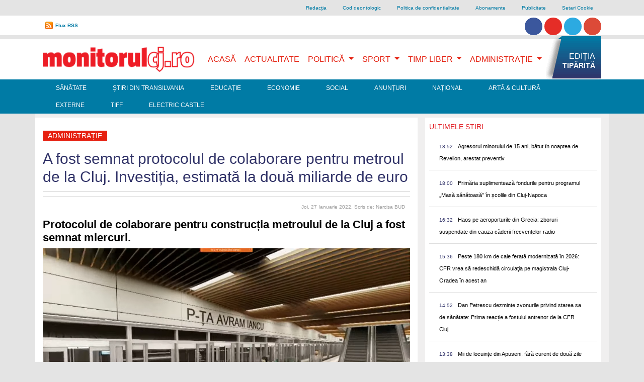

--- FILE ---
content_type: text/html; charset=UTF-8
request_url: https://www.monitorulcj.ro/administratie/96302-a-fost-semnat-protocolul-de-colaborare-pentru-metroul-de-la-cluj-investitia-estimata-la-doua-miliarde-de-euro
body_size: 13421
content:
<!DOCTYPE html>
<html lang="ro">

<head>
<script type='text/javascript' src='/js/l.js'></script>
<!-- OneTrust Cookies Consent Notice start -->
<script type='text/javascript'>
document.addEventListener('DOMContentLoaded', function() {
  var f = function() {
    var el = document.createElement('script');
    el.type = 'text/javascript';
    el.async = true;
    el.src = 'https://cookie-cdn.cookiepro.com/scripttemplates/otSDKStub.js';
    el.charset='UTF-8';
    var att = document.createAttribute('data-domain-script')
    att.value = "c0e0bffd-0d1c-44fb-b7e4-e38cfeb4bdee";
    el.setAttributeNode(att)
    var s = document.getElementsByTagName('script')[0];
    s.parentNode.insertBefore(el, s);
  }
  if (document.cookie.match(/\bOptanonAlertBoxClosed\s*?=[^;]+(.*)?$/)) { f(); } else { window.setTimeout(f, 4000); }
}, false);
</script>
<!-- <script defer src="https://cookie-cdn.cookiepro.com/scripttemplates/otSDKStub.js"  type="text/javascript" charset="UTF-8" data-domain-script="c0e0bffd-0d1c-44fb-b7e4-e38cfeb4bdee"></script> -->
<script defer type="text/javascript">
function OptanonWrapper() { }
</script>
<!-- OneTrust Cookies Consent Notice end -->
    <meta charset="UTF-8">
    <meta name="viewport" content="width=device-width, initial-scale=1, shrink-to-fit=no">

    <meta http-equiv="X-UA-Compatible" content="ie=edge">
    <meta name="csrf-token" content="EdAWsxG9lN5hsw3GlOooJEhsRLdoJABJG5Vdr8Te">


        <title>A fost semnat protocolul de colaborare pentru metroul de la Cluj. Investiția, estimată la două miliarde de euro</title>
<meta name="description" content="A fost semnat protocolul de colaborare pentru metroul de la Cluj. Investiția, estimată la două miliarde de euro" />
<meta name="revisit-after" content="1 days" />
<meta name="document-state" content="Dynamic" />

<meta name="robots" content="index, follow">
<meta name="Copyright" content="Copyright 2026  Monitorulcj.ro" />
<meta http-equiv="Content-Language" content="ro" />
<meta name="document-rights" content="Copyrighted Work" />
<meta name="cache-control" content="Public" />
<link rel="alternate" type="application/rss+xml" title="Monitorulcj.ro  RSS" href="/rss/"/>


<meta property="og:title" content="A fost semnat protocolul de colaborare pentru metroul de la Cluj. Investiția, estimată la două miliarde de euro" />
<meta property="og:description" content="A fost semnat protocolul de colaborare pentru metroul de la Cluj. Investiția, estimată la două miliarde de euro" />
<meta property="og:type" content="activity" />
<meta property="og:url" content="https://www.monitorulcj.ro/administratie/96302-a-fost-semnat-protocolul-de-colaborare-pentru-metroul-de-la-cluj-investitia-estimata-la-doua-miliarde-de-euro" />
<meta property="og:image" content="https://monitorulcj.ro/documente/stories//2022/01/27/61f265c334f5e_metrou.png" />
<meta property="og:image:type" content="image/jpeg" />
<meta property="og:site_name" content="monitorulcj.ro" />	
<link rel="preload" fetchpriority="high" as="image" href="https://monitorulcj.ro/documente/stories//2022/01/27/61f265c334f5e_metrou.png" type="image/jpeg">


<meta name="cXenseParse:pageclass" content="article"/>
<meta name="cXenseParse:url" content="https://www.monitorulcj.ro/administratie/96302-a-fost-semnat-protocolul-de-colaborare-pentru-metroul-de-la-cluj-investitia-estimata-la-doua-miliarde-de-euro"/>


    <link href="https://stackpath.bootstrapcdn.com/bootstrap/4.4.1/css/bootstrap.min.css" rel="stylesheet" />
    <!-- <link href="/css/optimized.css" rel="stylesheet" />
    <link rel="preload" href="/css/bootstrap.min.css" as="style" onload="this.onload=null;this.rel='stylesheet'" />
    <noscript><link href="https://stackpath.bootstrapcdn.com/bootstrap/4.4.1/css/bootstrap.min.css" rel="stylesheet" /></noscript>-->
    <!-- <link href="/css/bootstrap.min.css" rel="stylesheet" /> -->
    <script src="https://www.google.com/jsapi" type="text/plain" class="optanon-category-C0002-C0003-C0008-C0009-C0011"></script>


    <!-- Favicons -->
<!--<link rel="apple-touch-icon" href="/docs/4.4.1/assets/img/favicons/apple-touch-icon.png" sizes="180x180">
<link rel="icon" href="/docs/4.4/assets/img/favicons/favicon-32x32.png" sizes="32x32" type="image/png">
<link rel="icon" href="/docs/4.4/assets/img/favicons/favicon-16x16.png" sizes="16x16" type="image/png">
<link rel="manifest" href="/docs/4.4/assets/img/favicons/manifest.json">
<link rel="mask-icon" href="/docs/4.4/assets/img/favicons/safari-pinned-tab.svg" color="#563d7c">
<link rel="icon" href="/docs/4.4/assets/img/favicons/favicon.ico">
<meta name="msapplication-config" content="/docs/4.4/assets/img/favicons/browserconfig.xml">-->
<meta name="theme-color" content="#563d7c">


    <style>
      .bd-placeholder-img {
        font-size: 1.125rem;
        text-anchor: middle;
        -webkit-user-select: none;
        -moz-user-select: none;
        -ms-user-select: none;
        user-select: none;
      }

      @media (min-width: 768px) {
        .bd-placeholder-img-lg {
          font-size: 3.5rem;
        }
      }
      img.logos { opacity: 0.5; height: auto; max-width: 90px; min-height: 48px; }
      img.logos2 { opacity: 0.5; max-width: 50px; height: auto; min-height: 48px; }
    </style>
    <!-- Custom styles for this template -->
        <!-- <link href='https://fonts.googleapis.com/css?family=Roboto+Condensed|Open+Sans|Source+Sans+Pro' rel='stylesheet' type='text/css'>
<link href='https://cdnjs.cloudflare.com/ajax/libs/font-awesome/4.0.3/css/font-awesome.css' rel='stylesheet' type='text/css'> -->
    <!-- Custom styles for this template -->
    <link href="/css/website.css?time=1686871262" rel="stylesheet">
<!--
-->
        <script async charset="utf-8" src="//cdn.embedly.com/widgets/platform.js" type="text/plain" class="optanon-category-C0005"></script>

        <!-- Global site tag (gtag.js) - Google Analytics -->
<script defer src="https://www.googletagmanager.com/gtag/js?id=G-NDQKC31CP4" type="text/plain" class="optanon-category-C0002-C0003-C0008-C0009-C0011"></script>
<script type="text/plain" class="optanon-category-C0002-C0003-C0008-C0009-C0011">
  window.dataLayer = window.dataLayer || [];
  function gtag(){dataLayer.push(arguments);}
  gtag('js', new Date());

  gtag('config', 'G-NDQKC31CP4');
</script>
    <meta property="fb:app_id" content="392536417514017"/>
<script type="text/plain" class="optanon-category-C0005" src='https://platform-api.sharethis.com/js/sharethis.js#property=618ab1a8a62a06001434c1b4&product=inline-share-buttons' async='async'></script>
    <script type="text/plain" class="optanon-category-C0002-C0008-C0009-C0011">stLight.options({publisher: "605ec4b8-c823-4445-859b-679bf8e9849d", doNotHash: false, doNotCopy: false, hashAddressBar: true});</script>

<!--
<script defer type="text/javascript" src="//ro.adocean.pl/files/js/ado.js"></script>
<script type="text/plain" class="optanon-category-C0002-C0008-C0009-C0011">
/* (c)AdOcean 2003-2017 */
	if(typeof ado!=="object"){ado={};ado.config=ado.preview=ado.placement=ado.master=ado.slave=function(){};} 
	ado.config({mode: "new", xml: false, characterEncoding: true});
	ado.preview({enabled: true, emiter: "ro.adocean.pl", id: "9o_nnmMOl7DVtYDXaZt4a6fiYvE4HBI1Yn6GfTZu5v3.E7"});
</script> -->




   <!--[if lt IE 9]>
            <script src="//html5shiv.googlecode.com/svn/trunk/html5.js"></script>
<![endif]-->
<script defer type="text/javascript" src="//ro.adocean.pl/files/js/ado.js"></script> <script type="text/plain" class="optanon-category-C0002-C0008-C0009-C0011"> /* (c)AdOcean 2003-2023 */ 	if(typeof ado!=="object"){ado={};ado.config=ado.preview=ado.placement=ado.master=ado.slave=function(){};}  	ado.config({mode: "new", xml: false, consent: true, characterEncoding: true}); 	ado.preview({enabled: true}); </script> <script type="text/plain" class="optanon-category-C0002-C0008-C0009-C0011"> /* (c)AdOcean 2003-2023, MASTER: goldbach_ro.monitorulcj.Actualitate */ ado.master({id: 'L5JHDomwhzkdz_DK6snybJzwXhrWdPrz7lA7KPcblmX.K7', server: 'ro.adocean.pl' }); </script>


<!--
<link rel="stylesheet" type="text/css" href="//cdnjs.cloudflare.com/ajax/libs/cookieconsent2/3.0.3/cookieconsent.min.css" />
<script src="//cdnjs.cloudflare.com/ajax/libs/cookieconsent2/3.0.3/cookieconsent.min.js"></script>
<script>
window.addEventListener("load", function(){
window.cookieconsent.initialise({
  "palette": {
    "popup": {
      "background": "#000"
    },
    "button": {
      "background": "#f1d600"
    }
  },
  "theme": "classic",
  "position": "bottom-left",
  "content": {
    "message": "www.monitorulcj.ro foloseste cookie-uri proprii si ale tertilor. Continuarea navigarii implica acceptarea lor. Continuarea navigarii implica acceptarea lor. Pentru mai multe detalii vizitati ",
    "dismiss": "Sunt de acord",
    "link": "politica de confidentialitate ",
    "href": "http://www.monitorulcj.ro/confidentialitate.html"    
  }
})});
</script>
-->

<!-- Cxense SATI script 2.0 begin -->
<script type="text/plain" class="optanon-category-C0002-C0003-C0008-C0009-C011-STACK1">
window.cX = window.cX || {}; cX.callQueue = cX.callQueue || [];
cX.callQueue.push(['setSiteId', '1147549574373480548']);
cX.callQueue.push(['sendPageViewEvent']);
</script>
<script type="text/plain" class="optanon-category-C0002" async src="//code3.adtlgc.com/js/sati_init.js"></script>
<script type="text/plain" class="optanon-category-C0002-C0003-C0008-C0009-C0011-STACK1">
(function(d,s,e,t){e=d.createElement(s);e.type='text/java'+s;e.async='async';
e.src='http'+('https:'===location.protocol?'s://s':'://')+'cdn.cxense.com/cx.js';
t=d.getElementsByTagName(s)[0];t.parentNode.insertBefore(e,t);})(document,'script');
</script>
<!-- Cxense SATI script 2.0 end -->
<script type="text/plain" class="optanon-category-C0002-C0004">
  window.teads_analytics = window.teads_analytics || {};
  window.teads_analytics.analytics_tag_id = "PUB_26566";
  window.teads_analytics.share = window.teads_analytics.share || function() {
    ;(window.teads_analytics.shared_data = window.teads_analytics.shared_data || []).push(arguments)
  };
</script>
<script type="text/plain" class="optanon-category-C0002-C0004" async src="https://a.teads.tv/analytics/tag.js"></script>
<script type="text/plain" class="optanon-category-C0002-C0008-C0009-C0011" async src="//pahtvs.tech/c/monitorulcj.ro.js"></script>




</head>

<body class="header-fixed sidebar-fixed aside-menu-fixed aside-menu-hidden login-page">
    <div id="fb-root"></div>
<script type="text/plain" class="optanon-category-C0005">(function(d, s, id) {
  var js, fjs = d.getElementsByTagName(s)[0];
  if (d.getElementById(id)) return;
  js = d.createElement(s); js.id = id;
  js.src = "//connect.facebook.net/en_US/all.js#xfbml=1&appId=281863785173230";
  fjs.parentNode.insertBefore(js, fjs);
}(document, 'script', 'facebook-jssdk'));</script>

        <script type="text/plain" class="optanon-category-C0002-C0003-C0008-C0009-C0011">
var ad = document.createElement('div');
ad.id = 'AdSense';
ad.className = 'AdSense';
ad.style.display = 'block';
ad.style.position = 'absolute';
ad.style.top = '-1px';
ad.style.height = '1px';
document.body.appendChild(ad);
</script>
<div id="arbointer"> <div id="adoceanrorhkhikirzb"></div> <script type="text/plain" class="optanon-category-C0002-C0008-C0009-C0011"> /* (c)AdOcean 2003-2023, goldbach_ro.monitorulcj.Actualitate.interstitial */ ado.slave('adoceanrorhkhikirzb', {myMaster: 'L5JHDomwhzkdz_DK6snybJzwXhrWdPrz7lA7KPcblmX.K7' }); </script> </div>
<script type="text/plain" class="optanon-category-C0002-C0003-C0008-C0009-C0011">
  (function(i,s,o,g,r,a,m){i['GoogleAnalyticsObject']=r;i[r]=i[r]||function(){
  (i[r].q=i[r].q||[]).push(arguments)},i[r].l=1*new Date();a=s.createElement(o),
  m=s.getElementsByTagName(o)[0];a.async=1;a.src=g;m.parentNode.insertBefore(a,m)
  })(window,document,'script','//www.google-analytics.com/analytics.js','ga');

  ga('create', 'UA-42132258-1', 'monitorulcj.ro');
  ga('send', 'pageview');

</script>
<script type="text/plain" class="optanon-category-C0002-C0008-C0009-C0011">
<!--//--><![CDATA[//><!--
var pp_gemius_identifier = 'B21AhC9_q6V_CzV36P4o4Waz.szNVkdMQRfjAaEJmR3.P7';
var gemius_use_cmp = true;
// lines below shouldn't be edited
function gemius_pending(i) { window[i] = window[i] || function() {var x = window[i+'_pdata'] = window[i+'_pdata'] || []; x[x.length]=arguments;};};gemius_pending('gemius_hit'); gemius_pending('gemius_event'); gemius_pending('pp_gemius_hit'); gemius_pending('pp_gemius_event');(function(d,t) {try {var gt=d.createElement(t),s=d.getElementsByTagName(t)[0],l='http'+((location.protocol=='https:')?'s':''); gt.setAttribute('async','async');gt.setAttribute('defer','defer'); gt.src=l+'://garo.hit.gemius.pl/xgemius.js'; s.parentNode.insertBefore(gt,s);} catch (e) {}})(document,'script');
//--><!]]>
</script>

<div class="container d-none  d-lg-block">
<ul class="nav justify-content-end grey lighten-4 " id="top-link">


  <li class="nav-item">
    <a class="nav-link" href="https://www.monitorulcj.ro/redactia.html">Redacţia</a>
  </li>

  <li class="nav-item">
    <a class="nav-link" href="https://www.monitorulcj.ro/cod-deontologic.html">Cod deontologic</a>
  </li>

  <li class="nav-item">
    <a class="nav-link" href="https://www.monitorulcj.ro/confidentialitate.html">Politica de confidentialitate</a>
  </li>

  <li class="nav-item">
    <a class="nav-link" href="https://www.monitorulcj.ro/abonamente.html">Abonamente</a>
  </li>

  <li class="nav-item">
    <a class="nav-link" href="https://www.monitorulcj.ro/publicitate.html">Publicitate</a>
  </li>
  <li class="nav-item optanon-toggle-display"><a href="#" class="nav-link optanon-toggle-display">Setari Cookie</a></li>
</ul>




</div>

<div class="container-fluid bg-white py-0 d-none  d-lg-block" >
	<div class="container ">
		<div id="curs-valutar-container" >

			<ul id="toplinksnav" class="csenter-container nav  ">
				<!--<li id="curs-valutar" class="nav-item float-left ">
					<div class="text">CURS VALUTAR:</div>
					<ul class="pl-0">
						<li id="euro" class="up ">4.9489</li>
						<li id="dolar" class="down">4.2772</li>
					</ul>
				</li>-->
				<li class="nav-item rss float-left"><a href="/rss/" title="Flux RSS" id="flux">Flux RSS</a></li>
                
          <li class="nav-item float-right pt-1">                        
          	<a href="https://www.facebook.com/monitoruldecluj" class="btn btn-social-icon btn-facebook btn-rounded"><i class="fa fa-facebook"></i></a> 
          	<a href="https://www.youtube.com/channel/UC4bUjxiQFySvNIUBHITfqlQ"  class="btn btn-social-icon btn-youtube btn-rounded"><i class="fa fa-youtube"></i></a> 
          	<a href="https://twitter.com/monitorulcj"  class="btn btn-social-icon btn-twitter btn-rounded"><i class="fa fa-twitter"></i></a>  
          	<a href="https://www.instagram.com/monitorulcj.ro"  class="btn btn-social-icon btn-instagram btn-rounded"><i class="fa fa-instagram"></i></a> 
</li>


<li class="right search" id="gsearch"><script type="text/plain" class="optanon-category-C0002-C0003-C0008-C0009-C0011">
  (function() {
    var cx = '011865354982185119646:ld962jkolgw';
    var gcse = document.createElement('script');
    gcse.type = 'text/javascript';
    gcse.async = true;
    gcse.src = 'https://cse.google.com/cse.js?cx=' + cx;
    var s = document.getElementsByTagName('script')[0];
    s.parentNode.insertBefore(gcse, s);
  })();
</script>
<gcse:search></gcse:search>


</li>	



    			</ul>
		</div>

		<!--<form class="form-inline">
		      <div class="md-form my-0">
		        <input class="form-control mr-sm-2" type="text" placeholder="Search" aria-label="Search">
		      </div>
		    </form>-->
	</div>
</div>	


<div id="arbobranding"> <div id="adoceanroljiepulkdv"></div> <script type="text/plain" class="optanon-category-C0002-C0008-C0009-C0011"> /* (c)AdOcean 2003-2023, goldbach_ro.monitorulcj.Actualitate.branding */ ado.slave('adoceanroljiepulkdv', {myMaster: 'L5JHDomwhzkdz_DK6snybJzwXhrWdPrz7lA7KPcblmX.K7' }); </script> </div>
  



<div class="container-fluid bg-white mt-2 py-0">
	<div class="container">






		<!--Navbar-->
		<nav class="navbar navbar-expand-lg navbar-light bg-lignt  primary-color" id="primarynav">

		  <!-- Navbar brand -->
  <a class="navbar-brand" href="/">
    <img src="/img/logo.webp"  class="d-inline-block align-top w-100"
      alt="mdb logo" width='336' height='60'> <!--<br /><small>Bootstrap</small>-->
  </a>
		  <!-- Collapse button -->
		  <button class="navbar-toggler" type="button" data-toggle="collapse" data-target="#basicExampleNav"
		    aria-controls="basicExampleNav" aria-expanded="false" aria-label="Toggle navigation">
		    <span class="navbar-toggler-icon navbar-inverse"></span>
		  </button>




		  <!-- Collapsible content -->
		  <div class="collapse navbar-collapse" id="basicExampleNav">
<div class="d-lg-none mt-2">

	<script type="text/plain" class="optanon-category-C0002-C0003-C0008-C0009-C0011">
	  (function() {
	    var cx = '011865354982185119646:ld962jkolgw';
	    var gcse = document.createElement('script');
	    gcse.type = 'text/javascript';
	    gcse.async = true;
	    gcse.src = 'https://cse.google.com/cse.js?cx=' + cx;
	    var s = document.getElementsByTagName('script')[0];
	    s.parentNode.insertBefore(gcse, s);
	  })();
	</script>
	<gcse:search></gcse:search>
</div>

		    <!-- Links -->
		    <ul class="navbar-nav ml-auto " id="mainmenu">




		      <li class="nav-item active ">
		        <a class="nav-link active" href="/">Acasă
		          <!--<span class="sr-only">(current)</span>-->
		        </a>
		      </li>

		      		      
		      <li class="nav-item">
		        <a class="nav-link " href="https://www.monitorulcj.ro/actualitate" title="">Actualitate</a>
		      </li>
		      		      		       
				<li class="nav-item dropdown dmenu  d-none d-lg-block">
			        <a class="nav-link dropdown-toggle" href="https://www.monitorulcj.ro/politica-administratie" id="navbarDropdown38" role="button" aria-haspopup="false" aria-expanded="true">
			          Politică
			        </a>
			        <div class="dropdown-menu" aria-labelledby="navbarDropdown38">
			        			          <a class="dropdown-item" href="https://www.monitorulcj.ro/tribuna-parlamentara">Tribuna Parlamentară</a>
			          <div class="dropdown-divider"></div>
			          
			        </div>
			      </li>






				<li class="nav-item dropdown  d-lg-none">




			        <a class="nav-link float-left" href="https://www.monitorulcj.ro/politica-administratie" >
			          Politică
			        </a> <button type="button" class=" btn btn-default dropdown-toggle" id="navbarDropdown38x" role="button" aria-haspopup="false" aria-expanded="true" data-toggle="dropdown"><span class="caret"></span></button>
			        <div class="dropdown-menu" aria-labelledby="navbarDropdown38x" >
			        			          <a class="dropdown-item" href="https://www.monitorulcj.ro/tribuna-parlamentara">Tribuna Parlamentară</a>
			          <div class="dropdown-divider"></div>
			          
			        </div>
			    </li>




		      		      		       
				<li class="nav-item dropdown dmenu  d-none d-lg-block">
			        <a class="nav-link dropdown-toggle" href="https://www.monitorulcj.ro/sport" id="navbarDropdown39" role="button" aria-haspopup="false" aria-expanded="true">
			          Sport
			        </a>
			        <div class="dropdown-menu" aria-labelledby="navbarDropdown39">
			        			          <a class="dropdown-item" href="https://www.monitorulcj.ro/auto">Auto</a>
			          <div class="dropdown-divider"></div>
			          
			        </div>
			      </li>






				<li class="nav-item dropdown  d-lg-none">




			        <a class="nav-link float-left" href="https://www.monitorulcj.ro/sport" >
			          Sport
			        </a> <button type="button" class=" btn btn-default dropdown-toggle" id="navbarDropdown39x" role="button" aria-haspopup="false" aria-expanded="true" data-toggle="dropdown"><span class="caret"></span></button>
			        <div class="dropdown-menu" aria-labelledby="navbarDropdown39x" >
			        			          <a class="dropdown-item" href="https://www.monitorulcj.ro/auto">Auto</a>
			          <div class="dropdown-divider"></div>
			          
			        </div>
			    </li>




		      		      		       
				<li class="nav-item dropdown dmenu  d-none d-lg-block">
			        <a class="nav-link dropdown-toggle" href="https://www.monitorulcj.ro/timp-liber" id="navbarDropdown905" role="button" aria-haspopup="false" aria-expanded="true">
			          Timp Liber
			        </a>
			        <div class="dropdown-menu" aria-labelledby="navbarDropdown905">
			        			          <a class="dropdown-item" href="https://www.monitorulcj.ro/horoscop">Horoscop</a>
			          <div class="dropdown-divider"></div>
			          
			        </div>
			      </li>






				<li class="nav-item dropdown  d-lg-none">




			        <a class="nav-link float-left" href="https://www.monitorulcj.ro/timp-liber" >
			          Timp Liber
			        </a> <button type="button" class=" btn btn-default dropdown-toggle" id="navbarDropdown905x" role="button" aria-haspopup="false" aria-expanded="true" data-toggle="dropdown"><span class="caret"></span></button>
			        <div class="dropdown-menu" aria-labelledby="navbarDropdown905x" >
			        			          <a class="dropdown-item" href="https://www.monitorulcj.ro/horoscop">Horoscop</a>
			          <div class="dropdown-divider"></div>
			          
			        </div>
			    </li>




		      		      		       
				<li class="nav-item dropdown dmenu  d-none d-lg-block">
			        <a class="nav-link dropdown-toggle" href="https://www.monitorulcj.ro/administratie" id="navbarDropdown906" role="button" aria-haspopup="false" aria-expanded="true">
			          Administrație
			        </a>
			        <div class="dropdown-menu" aria-labelledby="navbarDropdown906">
			        			          <a class="dropdown-item" href="https://www.monitorulcj.ro/monitorul-cartierelor">Monitorul Cartierelor</a>
			          <div class="dropdown-divider"></div>
			        			          <a class="dropdown-item" href="https://www.monitorulcj.ro/floresti">Florești</a>
			          <div class="dropdown-divider"></div>
			        			          <a class="dropdown-item" href="https://www.monitorulcj.ro/apahida">Apahida</a>
			          <div class="dropdown-divider"></div>
			          
			        </div>
			      </li>






				<li class="nav-item dropdown  d-lg-none">




			        <a class="nav-link float-left" href="https://www.monitorulcj.ro/administratie" >
			          Administrație
			        </a> <button type="button" class=" btn btn-default dropdown-toggle" id="navbarDropdown906x" role="button" aria-haspopup="false" aria-expanded="true" data-toggle="dropdown"><span class="caret"></span></button>
			        <div class="dropdown-menu" aria-labelledby="navbarDropdown906x" >
			        			          <a class="dropdown-item" href="https://www.monitorulcj.ro/monitorul-cartierelor">Monitorul Cartierelor</a>
			          <div class="dropdown-divider"></div>
			        			          <a class="dropdown-item" href="https://www.monitorulcj.ro/floresti">Florești</a>
			          <div class="dropdown-divider"></div>
			        			          <a class="dropdown-item" href="https://www.monitorulcj.ro/apahida">Apahida</a>
			          <div class="dropdown-divider"></div>
			          
			        </div>
			    </li>




		      		      
			 <li class="nav-item righteditie pr-0  d-none d-lg-block"><a href="https://monitorulcj.ro/storage//146764/6952abb4d1809_30.12.2025.pdf" title="EDIȚIA TIPĂRITĂ" class="sprite" target="_blank"><span>EDIȚIA</span> <span class="bold">TIPĂRITĂ</span></a></li>


			 			  <li class="nav-item d-lg-none">
			    <a class="nav-link" href="https://www.monitorulcj.ro/sanatate" title="">Sănătate</a>
			  </li>
			 			  <li class="nav-item d-lg-none">
			    <a class="nav-link" href="https://www.monitorulcj.ro/stiri-din-transilvania" title="">Ştiri din Transilvania</a>
			  </li>
			 			  <li class="nav-item d-lg-none">
			    <a class="nav-link" href="https://www.monitorulcj.ro/educatie" title="">Educație</a>
			  </li>
			 			  <li class="nav-item d-lg-none">
			    <a class="nav-link" href="https://www.monitorulcj.ro/economie" title="">Economie</a>
			  </li>
			 			  <li class="nav-item d-lg-none">
			    <a class="nav-link" href="https://www.monitorulcj.ro/social" title="">Social</a>
			  </li>
			 			  <li class="nav-item d-lg-none">
			    <a class="nav-link" href="https://www.monitorulcj.ro/anunturi" title="">Anunțuri</a>
			  </li>
			 			  <li class="nav-item d-lg-none">
			    <a class="nav-link" href="https://www.monitorulcj.ro/nationale" title="">Național</a>
			  </li>
			 			  <li class="nav-item d-lg-none">
			    <a class="nav-link" href="https://www.monitorulcj.ro/arta-cultura" title="">Artă &amp; Cultură</a>
			  </li>
			 			  <li class="nav-item d-lg-none">
			    <a class="nav-link" href="https://www.monitorulcj.ro/externe" title="">Externe</a>
			  </li>
			 			  <li class="nav-item d-lg-none">
			    <a class="nav-link" href="https://www.monitorulcj.ro/tiff" title="">TIFF</a>
			  </li>
			 			  <li class="nav-item d-lg-none">
			    <a class="nav-link" href="https://www.monitorulcj.ro/electric-castle" title="">Electric Castle</a>
			  </li>
			 		

				
				<li class="nav-item dropdown  d-lg-none">
        <a class="nav-link float-left" href="#" >
			          Despre Monitorul
			        </a> <button type="button" class=" btn btn-default dropdown-toggle" id="navbarDropdown911xx" role="button" aria-haspopup="false" aria-expanded="true" data-toggle="dropdown"><span class="caret"></span></button>
			        <div class="dropdown-menu" aria-labelledby="navbarDropdown911xx" >
				
				    <a class="dropdown-item" href="https://www.monitorulcj.ro/redactia.html">Redacţia</a>
			          <div class="dropdown-divider"></div>
				
				    <a class="dropdown-item" href="https://www.monitorulcj.ro/cod-deontologic.html">Cod deontologic</a>
			          <div class="dropdown-divider"></div>
				
				    <a class="dropdown-item" href="https://www.monitorulcj.ro/confidentialitate.html">Politica de confidentialitate</a>
			          <div class="dropdown-divider"></div>
				
				    <a class="dropdown-item" href="https://www.monitorulcj.ro/abonamente.html">Abonamente</a>
			          <div class="dropdown-divider"></div>
				
				    <a class="dropdown-item" href="https://www.monitorulcj.ro/publicitate.html">Publicitate</a>
			          <div class="dropdown-divider"></div>
							        </div>
			    </li>
                          <li>
			    <li class="nav-item d-lg-none optanon-toggle-display"><a href="#" class="nav-link optanon-toggle-display">Setari Cookie</a></li>
			  </li>

		    </ul>
		    <!-- Links -->

			<hr />
		     <div class="nav-item text-center pt-1 d-lg-none pb-3">                        
		          	<a href="https://www.facebook.com/monitoruldecluj" class="btn btn-social-icon btn-facebook btn-rounded"><i class="fa fa-facebook"></i></a> 
		          	<a href="#"  class="btn btn-social-icon btn-youtube btn-rounded"><i class="fa fa-youtube"></i></a> 
		          	<a href="https://twitter.com/monitorulcj"  class="btn btn-social-icon btn-twitter btn-rounded"><i class="fa fa-twitter"></i></a>  
		          	<a href="#"  class="btn btn-social-icon btn-instagram btn-rounded"><i class="fa fa-instagram"></i></a> 
				</div>

		  </div>
		  <!-- Collapsible content -->
		</nav>
		<!--/.Navbar-->
	</div>
</div>

<div class="container-fluid d-none d-lg-block" style="    background-color: rgb(0, 123, 165);" >
	<div class="container ">
		<ul class="nav navwhite" id="second-menu">
		 		  <li class="nav-item">
		    <a class="nav-link" href="https://www.monitorulcj.ro/sanatate" title="">Sănătate</a>
		  </li>
		 		  <li class="nav-item">
		    <a class="nav-link" href="https://www.monitorulcj.ro/stiri-din-transilvania" title="">Ştiri din Transilvania</a>
		  </li>
		 		  <li class="nav-item">
		    <a class="nav-link" href="https://www.monitorulcj.ro/educatie" title="">Educație</a>
		  </li>
		 		  <li class="nav-item">
		    <a class="nav-link" href="https://www.monitorulcj.ro/economie" title="">Economie</a>
		  </li>
		 		  <li class="nav-item">
		    <a class="nav-link" href="https://www.monitorulcj.ro/social" title="">Social</a>
		  </li>
		 		  <li class="nav-item">
		    <a class="nav-link" href="https://www.monitorulcj.ro/anunturi" title="">Anunțuri</a>
		  </li>
		 		  <li class="nav-item">
		    <a class="nav-link" href="https://www.monitorulcj.ro/nationale" title="">Național</a>
		  </li>
		 		  <li class="nav-item">
		    <a class="nav-link" href="https://www.monitorulcj.ro/arta-cultura" title="">Artă &amp; Cultură</a>
		  </li>
		 		  <li class="nav-item">
		    <a class="nav-link" href="https://www.monitorulcj.ro/externe" title="">Externe</a>
		  </li>
		 		  <li class="nav-item">
		    <a class="nav-link" href="https://www.monitorulcj.ro/tiff" title="">TIFF</a>
		  </li>
		 		  <li class="nav-item">
		    <a class="nav-link" href="https://www.monitorulcj.ro/electric-castle" title="">Electric Castle</a>
		  </li>
		 
		  
		</ul>
	</div>
</div>


<div class="container text-center">

<div id="arbo728p1"> <div id="adoceanropmeomjdnxf"></div> <script type="text/plain" class="optanon-category-C0002-C0008-C0009-C0011"> /* (c)AdOcean 2003-2023, goldbach_ro.monitorulcj.Actualitate.728x90p1 980x100p1 */ ado.slave('adoceanropmeomjdnxf', {myMaster: 'L5JHDomwhzkdz_DK6snybJzwXhrWdPrz7lA7KPcblmX.K7' }); </script> </div>
   
</div>

    








<div class="container pt-2" style=" background-color: #F0EFEF">


<div class="row">

	<div class="col-md-8  bg-white pt-4">
<div id="main-article-container">

	<article>
		<h6 class="categorie red"><a href="https://www.monitorulcj.ro/administratie" title="">Administrație</a></h6>
    <h1>A fost semnat protocolul de colaborare pentru metroul de la Cluj. Investiția, estimată la două miliarde de euro</h1>

             <div id="social_share">       
<!-- ShareThis BEGIN --><div class="sharethis-inline-share-buttons"></div><!-- ShareThis END --></div> 

    <!--<hr />-->
<div class="comment-date clearfix text-right">
						<!--<div class="comments left sprite-before"><a  href="#disqus_thread"><span>Comentarii</span></a></div>-->
						<time datetime="2022-01-27 11:21:33" class="right">Joi, 27 Ianuarie 2022<span>, Scris de: Narcisa BUD</span></time>






					</div>
    <h3 class="full">
Protocolul de colaborare pentru construcția metroului de la Cluj a fost semnat miercuri.</h3>
<!--
<div class="iframely-embed">
   <div class="iframely-responsive">
     <a data-iframely-url href="https://www.youtube.com/watch?v=fxioVwwdoRA"></a>
   </div>
 </div>
-->




                               
                              <img src="https://monitorulcj.ro/documente/stories//2022/01/27/61f265c334f5e_metrou.png" class="w-100" alt="Pași înainte pentru construcția metroului la Cluj." width="1920" height="1080"> 
                           <small> Pași înainte pentru construcția metroului la Cluj.</small>


 





<p>&nbsp;</p><p>&nbsp;</p><!-- start slave -->
<div id="adoceanroubijewghsi"></div>
<script type="text/plain" class="optanon-category-C0002-C0008-C0009-C0011">
/* (c)AdOcean 2003-2023, goldbach_ro.monitorulcj.Actualitate.300x250ap1 */
ado.slave('adoceanroubijewghsi', {myMaster: 'L5JHDomwhzkdz_DK6snybJzwXhrWdPrz7lA7KPcblmX.K7' });
</script>
<!--  end slave  --><br /><div class="clever-core-ads"></div><p>Anunțul a fost făcut miercuri seara de ministrul transporturilor și infrastructurii, Sorin Grindeanu: „Am semnat astăzi protocolul de colaborare pentru construcția metroului de la Cluj-Napoca și Florești”.</p><p>&nbsp;</p><!-- start slave -->
<div id="adoceanroodgglqkqxy"></div>
<script type="text/plain" class="optanon-category-C0002-C0008-C0009-C0011">
/* (c)AdOcean 2003-2023, goldbach_ro.monitorulcj.Actualitate.300x250ap2 */
ado.slave('adoceanroodgglqkqxy', {myMaster: 'L5JHDomwhzkdz_DK6snybJzwXhrWdPrz7lA7KPcblmX.K7' });
</script>
<!--  end slave  --><br /><p>Traseul va avea 21 de km, cu 19 stații, iar din estimările preliminare metroul va transporta până la 164.000 de călători pe zi în anul 2030.</p><p>Proiectul major de infrastructură al Clujului va fi finanțat prin PNRR, iar valoarea totală estimată este de două miliarde de euro.</p><!-- start slave -->
<div id="adoceanronedtfmlnvp"></div>
<script type="text/plain" class="optanon-category-C0002-C0008-C0009-C0011">
/* (c)AdOcean 2003-2023, goldbach_ro.monitorulcj.Actualitate.300x250ap3 */
ado.slave('adoceanronedtfmlnvp', {myMaster: 'L5JHDomwhzkdz_DK6snybJzwXhrWdPrz7lA7KPcblmX.K7' });
</script>
<!--  end slave  --><br /><p>„Primăriile Cluj-Napoca și Florești se vor ocupa de licitația pentru proiectarea și execuția acestui proiect, dar și de implementarea contractului”, a mai precizat Grindeanu.</p><p>Lucrările de bază pentru primele 9 stații trebuie încheiate până în anul 2026.</p>







<p><strong>CITEȘTE ȘI:</strong></p>

        <h2 ><a href="/administratie/96105-asocierea-dintre-cluj-si-floresti-pentru-realizarea-metroului-aprobata-in-consiliul-local" title="Asocierea dintre Cluj și Florești pentru realizarea metroului, aprobată în Consiliul Local">Asocierea dintre Cluj și Florești pentru realizarea metroului, aprobată în Consiliul Local</a></h2>
        <h2 ><a href="/administratie/96189-un-nou-pas-pentru-realizarea-metroului-consiliului-judetean-cluj-a-avizat-favorabil-planul-urbanistic-zonal-al-viitorului-metrou" title="Un nou pas pentru realizarea metroului! Consiliul Județean Cluj a avizat favorabil Planul Urbanistic Zonal al viitorului metrou">Un nou pas pentru realizarea metroului! Consiliul Județean Cluj a avizat favorabil Planul Urbanistic Zonal al viitorului metrou</a></h2>
        <h2 ><a href="/administratie/94872-boc-are-incredere-in-grindeanu-ca-nu-va-pune-piedici-la-realizarea-metroului-sunt-proiecte-ale-romaniei-nu-ale-unui-partid" title="Boc are încredere în Grindeanu că nu va pune piedici la realizarea metroului: „Sunt proiecte ale României, nu ale unui partid”">Boc are încredere în Grindeanu că nu va pune piedici la realizarea metroului: „Sunt proiecte ale României, nu ale unui partid”</a></h2>
    



<!-- start slave -->
<div id="adoceanroodgglqkqxy"></div>
<script type="text/plain" class="optanon-category-C0002-C0008-C0009-C0011">
/* (c)AdOcean 2003-2023, goldbach_ro.monitorulcj.Actualitate.300x250ap2 */
ado.slave('adoceanroodgglqkqxy', {myMaster: 'L5JHDomwhzkdz_DK6snybJzwXhrWdPrz7lA7KPcblmX.K7' });
</script>
<!--  end slave  -->
<script type="text/plain" class="optanon-category-C0002-C0008-C0009-C0011"><!--<![CDATA[
/* (c)AdOcean 2003-2016 */
/* PLACEMENT: goldbach_ro.monitorulcj.650x200DAI */
//if(location.protocol.substr(0,4)=='http')document.write(unescape('%3C')+'script id="goldbach_ro.monitorulcj.650x200DAI" src="'+location.protocol+'//ro.adocean.pl/_'+(new Date()).getTime()+'/ad.js?id=3Dg8qzAs3XaA2k9aAPQ01vWO.AFdrvCYIlvf7omxDRj.m7/x='+screen.width+'/y='+screen.height+'" type="text/javascript"'+unescape('%3E%3C')+'/script'+unescape('%3E'));
Optanon.InsertScript(
  '//ro.adocean.pl/_'+(new Date()).getTime()+'/ad.js?id=3Dg8qzAs3XaA2k9aAPQ01vWO.AFdrvCYIlvf7omxDRj.m7/x='+screen.width+'/y='+screen.height,
  'body',
  null,
  null,
  'C0002'
);
//]]>--></script>



        <div class="clear" id="iframes"></div>

<div id="SC_TBlock_861538"></div>

<script type="text/plain" class="optanon-category-C0004">
            (sc_adv_out = window.sc_adv_out || []).push({
                id : "861538",
                domain : "n.ads1-adnow.com",
                no_div: false
            });
        </script>
        <script async type="text/plain" class="optanon-category-C0004" src="//st-n.ads1-adnow.com/js/a.js"></script>


<div id="tags" class="extras cleafix">
            <strong>Etichete:</strong> 
                <a href="https://www.monitorulcj.ro/tag-metrou" title="">metrou</a>   
                <a href="https://www.monitorulcj.ro/tag-metrou-cluj" title="">metrou cluj</a>   
                <a href="https://www.monitorulcj.ro/tag-sorin-grindeanu" title="">sorin grindeanu</a>   
                <a href="https://www.monitorulcj.ro/tag-primaria-floresti" title="">primaria floresti</a>   
                <a href="https://www.monitorulcj.ro/tag-primaria-cluj-napoca-1" title="">primaria cluj napoca</a>   
                <a href="https://www.monitorulcj.ro/tag-ministrul-transporturilor" title="">ministrul transporturilor</a>   
                       
            </div>

<div class="fb-comments" data-href="https://www.monitorulcj.ro//administratie/96302-a-fost-semnat-protocolul-de-colaborare-pentru-metroul-de-la-cluj-investitia-estimata-la-doua-miliarde-de-euro" data-width="100%"></div>









</article>
</div>



  </div>





<div class="col-md-4">

        <div id="ad-banner">
       
<div id="arbo300p2"> <div id="adoceanroylkrpqgftc"></div> <script type="text/plain" class="optanon-category-C0002-C0008-C0009-C0011"> /* (c)AdOcean 2003-2023, goldbach_ro.monitorulcj.Actualitate.300x250p2 */ ado.slave('adoceanroylkrpqgftc', {myMaster: 'L5JHDomwhzkdz_DK6snybJzwXhrWdPrz7lA7KPcblmX.K7' }); </script> </div></div>
<div id="news-headlines" class="bg-white pt-1 px-2 mb-3" data-nosnippet>
<a href="#actualitate" title="Actualitate" class="ui-tabs-anchor" role="presentation" id="head_stiri_right">Ultimele Stiri </a>


<ul class="list-group list-group-flush" id="stiri_right">

	<li class="list-group-item"><time > 18:52</time><a href="/actualitate/134264-agresorul-minorului-de-15-ani-batut-in-noaptea-de-revelion-arestat-preventiv" title="Agresorul minorului de 15 ani, bătut în noaptea de Revelion, arestat preventiv">Agresorul minorului de 15 ani, bătut în noaptea de Revelion, arestat preventiv</a></li>

	<li class="list-group-item"><time > 18:00</time><a href="/administratie/134263-primaria-suplimenteaza-fondurile-pentru-programul-masa-sanatoasa-in-scolile-din-cluj-napoca" title="Primăria suplimentează fondurile pentru programul „Masă sănătoasă” în școlile din Cluj-Napoca">Primăria suplimentează fondurile pentru programul „Masă sănătoasă” în școlile din Cluj-Napoca</a></li>

	<li class="list-group-item"><time > 16:32</time><a href="/externe/134262-haos-pe-aeroporturile-din-grecia-zboruri-suspendate-din-cauza-caderii-frecventelor-radio" title="Haos pe aeroporturile din Grecia: zboruri suspendate din cauza căderii frecvenţelor radio">Haos pe aeroporturile din Grecia: zboruri suspendate din cauza căderii frecvenţelor radio</a></li>

	<li class="list-group-item"><time > 15:36</time><a href="/actualitate/134261-peste-180-km-de-cale-ferata-modernizata-in-2026-cfr-vrea-sa-redeschida-circulatia-pe-magistrala-cluj-oradea-in-acest-an" title="Peste 180 km de cale ferată modernizată în 2026: CFR vrea să redeschidă circulaţia pe magistrala Cluj-Oradea în acest an">Peste 180 km de cale ferată modernizată în 2026: CFR vrea să redeschidă circulaţia pe magistrala Cluj-Oradea în acest an</a></li>

	<li class="list-group-item"><time > 14:52</time><a href="/sport/134260-dan-petrescu-dezminte-zvonurile-privind-starea-sa-de-sanatate-prima-reactie-a-fostului-antrenor-de-la-cfr-cluj" title="Dan Petrescu dezminte zvonurile privind starea sa de sănătate: Prima reacție a fostului antrenor de la CFR Cluj">Dan Petrescu dezminte zvonurile privind starea sa de sănătate: Prima reacție a fostului antrenor de la CFR Cluj</a></li>

	<li class="list-group-item"><time > 13:38</time><a href="/stiri-din-transilvania/134259-mii-de-locuinte-din-apuseni-fara-curent-de-doua-zile-din-cauza-vijeliei-prognoza-meteo-e-ingrijoratoare" title="Mii de locuințe din Apuseni, fără curent de două zile din cauza vijeliei. Prognoza meteo e îngrijorătoare.">Mii de locuințe din Apuseni, fără curent de două zile din cauza vijeliei. Prognoza meteo e îngrijorătoare.</a></li>

	<li class="list-group-item"><time > 12:11</time><a href="/actualitate/134258-judetul-cluj-vizat-de-o-noua-avertizare-meteo-cod-galben-de-ninsori-si-vant" title="Județul Cluj, vizat de o nouă avertizare meteo: Cod galben de ninsori și vânt">Județul Cluj, vizat de o nouă avertizare meteo: Cod galben de ninsori și vânt</a></li>

	<li class="list-group-item"><time > 11:43</time><a href="/actualitate/134257-roman-de-18-ani-printre-victimele-incendiului-din-crans-montana" title="Român de 18 ani, printre victimele incendiului din Crans-Montana">Român de 18 ani, printre victimele incendiului din Crans-Montana</a></li>

	<li class="list-group-item"><time > 11:00</time><a href="/externe/134256-nicolas-maduro-incarcerat-la-new-york-dupa-ce-a-fost-capturat-in-atacul-american-asupra-venezuelei-1" title="Nicolás Maduro, încarcerat la New York după ce a fost capturat în atacul american asupra Venezuelei">Nicolás Maduro, încarcerat la New York după ce a fost capturat în atacul american asupra Venezuelei</a></li>

	<li class="list-group-item"><time > 10:15</time><a href="/administratie/134254-primaria-aloca-60000-de-euro-pentru-a-asigura-doua-mese-pe-zi-pentru-voluntarii-smurd" title="Primăria alocă 60.000 de euro pentru a asigura două mese pe zi pentru voluntarii SMURD">Primăria alocă 60.000 de euro pentru a asigura două mese pe zi pentru voluntarii SMURD</a></li>

	<li class="list-group-item"><time > 09:26</time><a href="/politica-administratie/134253-bolojan-trebuie-sa-crestem-varsta-de-pensionare-in-toate-domeniile" title="Bolojan: „Trebuie să creștem vârsta de pensionare în toate domeniile”">Bolojan: „Trebuie să creștem vârsta de pensionare în toate domeniile”</a></li>

	<li class="list-group-item"><time > 08:50</time><a href="/sport/134252-u-bt-cluj-victorie-fara-emotii-in-primul-meci-din-2026" title="U-BT Cluj, victorie fără emoții în primul meci din 2026">U-BT Cluj, victorie fără emoții în primul meci din 2026</a></li>

	<li class="list-group-item"><time > 08:17</time><a href="/actualitate/134251-vreme-inchisa-cu-temperaturi-negative-ninsori-si-viscol-prognoza-meteo-pentru-cluj" title="Vreme închisă cu temperaturi negative, ninsori și viscol. Prognoza meteo pentru Cluj.">Vreme închisă cu temperaturi negative, ninsori și viscol. Prognoza meteo pentru Cluj.</a></li>

	<li class="list-group-item"><time > 20:21</time><a href="/actualitate/134250-agresorul-adolescentului-desfigurat-in-noaptea-de-revelion-a-fost-rentinut" title="Agresorul adolescentului desfigurat în noaptea de Revelion a fost reținut">Agresorul adolescentului desfigurat în noaptea de Revelion a fost reținut</a></li>

</ul>
</div>




  	<div id="facebook-plugin"><iframe title="Monitorul de Cluj on Facebook" class="optanon-category-C0005" data-src="//www.facebook.com/plugins/likebox.php?href=https%3A%2F%2Fwww.facebook.com%2Fmonitoruldecluj&amp;show_faces=true&amp;colorscheme=light&amp;stream=false&amp;show_border=true&amp;header=false&amp;appId=207879375891328" scrolling="no" frameborder="0" style="border:none; overflow:hidden; width:100%; height:auto; background:#FFFFFF" allowTransparency="true"></iframe></div>  




  	



			<div id="newsletter">
		
			<a href="https://mailchi.mp/monitorulcj/newsletter" target="_blank"><img src="/img/monitorul_newsletter.webp" class="img-fluid" alt="abonare newsletter" width="600" height="640" border="0" /></a>

			</div>
        
                     
			<div id="ad-banner">



<!--<a href="http://ebs.ro/" target="_blank"><img src="/img/ads/ebs.jpg" border="0" /></a>
<a href="http://www.iuliusmall.com/cluj/noutati/la-iulius-mall-dupa-shopiulius-300x250-decembrie.jpgping-mergi-in-america_1610" target="_blank"><img src="/img/ads/iulius-300x250-01.jpg" border="0" /></a>
<a href="http://www.iuliusmall.com/cluj/eveniment/black-weekend-sales_1405 " target="_blank"><img src="/img/ads/iulius-300x250-01.jpg" border="0" /></a>-->

<!--<img src="/img/ads/hope.jpg" border="0" />-->
<div id="arbo300p1"> <div id="adoceanrolldlmtmqkd"></div> <script type="text/plain" class="optanon-category-C0002-C0008-C0009-C0011"> /* (c)AdOcean 2003-2023, goldbach_ro.monitorulcj.Actualitate.300x250p1 */ ado.slave('adoceanrolldlmtmqkd', {myMaster: 'L5JHDomwhzkdz_DK6snybJzwXhrWdPrz7lA7KPcblmX.K7' }); </script> </div>





<!--
<a href="http://ebs.ro/" target="_blank"><img src="/img/ads/EBS_300x300.jpg" border="0" /></a>
<a href="http://www.agraria.info.ro" target="_blank"><img src="/img/ads/Agraria_300x250px.png" border="0" /></a>


<a href="http://salinaturda.eu/" target="_blank"><img src="/img/ads/turda.gif" border="0" /></a>
  <img src="/img/ads/banner_U Cluj_Aqua Carpatica_300x250.jpg" border="0" /><br />
<iframe src="https://player.vimeo.com/video/144477242?byline=0" width="300" height="169" frameborder="0" webkitallowfullscreen mozallowfullscreen allowfullscreen></iframe>
<a href="http://www.eventim.ro/ro/bilete/spectacol-caritabil-te-iubesc-cluj-napoca-univbabes-bolyai-sala-auditorium-maximum-409540/event.html" target="_blank"><img src="/img/ads/AAT_300x250px.jpg" border="0" /></a>
<a href="http://www.businessdays.ro/" target="_blank"><img src="/img/ads/CEE300x100.jpg" border="0" /></a>

<a href="http://www.comedycluj.ro/" target="_blank"><img src="/img/ads/comedy300x350.jpg" border="0" /></a>
  <img src="/img/ads/LEAM_WEBANNER_300X200.jpg" border="0" />-->

        </div>











	</div>



</div>

</div>










        <footer >


<div class="container-fluid " style="background-color: #E62010" >
	<div class="container ">



		  <p class="float-right copyright">Copyright 2021 - 2025 monitorulcj.ro</p>


		<ul class="nav navwhite " id="second-menu">
		 		  <li class="nav-item">
		    <a class="nav-link" href="https://www.monitorulcj.ro/sanatate" title="">Sănătate</a>
		  </li>
		 		  <li class="nav-item">
		    <a class="nav-link" href="https://www.monitorulcj.ro/stiri-din-transilvania" title="">Ştiri din Transilvania</a>
		  </li>
		 		  <li class="nav-item">
		    <a class="nav-link" href="https://www.monitorulcj.ro/educatie" title="">Educație</a>
		  </li>
		 		  <li class="nav-item">
		    <a class="nav-link" href="https://www.monitorulcj.ro/economie" title="">Economie</a>
		  </li>
		 		  <li class="nav-item">
		    <a class="nav-link" href="https://www.monitorulcj.ro/social" title="">Social</a>
		  </li>
		 		  <li class="nav-item">
		    <a class="nav-link" href="https://www.monitorulcj.ro/anunturi" title="">Anunțuri</a>
		  </li>
		 		  <li class="nav-item">
		    <a class="nav-link" href="https://www.monitorulcj.ro/nationale" title="">Național</a>
		  </li>
		 		  <li class="nav-item">
		    <a class="nav-link" href="https://www.monitorulcj.ro/arta-cultura" title="">Artă &amp; Cultură</a>
		  </li>
		 		  <li class="nav-item">
		    <a class="nav-link" href="https://www.monitorulcj.ro/externe" title="">Externe</a>
		  </li>
		 		  <li class="nav-item">
		    <a class="nav-link" href="https://www.monitorulcj.ro/tiff" title="">TIFF</a>
		  </li>
		 		  <li class="nav-item">
		    <a class="nav-link" href="https://www.monitorulcj.ro/electric-castle" title="">Electric Castle</a>
		  </li>
		 				  <li class="nav-item">
<a class="optanon-toggle-display nav-link" style="cursor: pointer" href="#" onclick="return false;">Setari Cookie</a></li>
		</ul>

	</div>
</div>





<div class="container-fluid" style="background-color: #F0EFEF" >
	<div class="container py-3">

					<a href="https://www.mesageruldesibiu.ro" title="Mesageul de Sibiu" target="_blank"><img src="https://www.monitorulcj.ro/documente/logouri/siglasibiu site.webp" alt="Mesageul de Sibiu" width="200" height="72" class="logos"></a>
                				<a href="https://www.mesageruldealba.ro/" title="Mesagerul de Alba" target="_blank"><img src="https://www.monitorulcj.ro/documente/logouri/siglaalba site.webp" alt="Mesagerul de Alba" width="200" height="72" class="logos"></a>
                				<a href="https://www.monitoruldemedias.ro/" title="Monitorul de Medias" target="_blank"><img src="https://www.monitorulcj.ro/documente/logouri/siglamedias site.webp" alt="Monitorul de Medias" width="200" height="72" class="logos"></a>
						<a href="https://www.brat.ro/sati/site/monitorulcj-ro-1/trafic-total/" target="_blank" class="float-left"><img src="/img/sati.webp" width="450" height="290" border="0" alt="sati" class="logos2"></a>
						<a href="https://www.webleaf.ro/" title="web design cluj" target="_blank" class="float-right" style="opacity: 0.5">web design Cluj</a>
	</div>
</div>



</footer>






    <script src="https://cdnjs.cloudflare.com/ajax/libs/jquery/3.3.1/jquery.min.js" defer></script>



    <script src="https://stackpath.bootstrapcdn.com/bootstrap/4.4.1/js/bootstrap.min.js" defer></script>
<script src="https://cdnjs.cloudflare.com/ajax/libs/popper.js/1.14.3/umd/popper.min.js" defer></script>
<!--
-->
<script type="text/plain" class="optanon-category-C0005">
    document.querySelectorAll( 'oembed[url]' ).forEach( element => {
        // Create the <a href="..." class="embedly-card"></a> element that Embedly uses
        // to discover the media.
        const anchor = document.createElement( 'a' );

        anchor.setAttribute( 'href', element.getAttribute( 'url' ) );
        anchor.className = 'embedly-card';

        element.appendChild( anchor );
    } );


jQuery(function($) {
  if ($(window).width() > 769) {
    $('.navbar .dropdown').hover(function() {
      $(this).find('.dropdown-menu').first().stop(true, true).delay(250).slideDown();

    }, function() {
      $(this).find('.dropdown-menu').first().stop(true, true).delay(100).slideUp();

    });

    $('.navbar .dropdown > a').click(function() {
      location.href = this.href;
    });

  }
});

    
</script>





    
<style type="text/css">
.stButton .st-twitter-counter, .stButton .st-facebook-counter { width:60px!important; height:22px!important;      background-size: 60px 22px;}
/*.stButton .chicklets{ height:30px; font-size:15px; line-height:30px;}*/
</style>


<!-- <script defer src="https://unpkg.com/swiper/swiper-bundle.min.js"></script> -->
 <!--   <script>
      const  swiper = new Swiper(".mySwiper", {
        spaceBetween: 10,
        slidesPerView: 4,
        freeMode: true,
        watchSlidesVisibility: true,
        watchSlidesProgress: true,
      });

swiper.on('click', function () {
  
});


      const  swiper2 = new Swiper(".mySwiper2", {
        spaceBetween: 10,
        navigation: {
          nextEl: ".swiper-button-next",
          prevEl: ".swiper-button-prev",
        },
        thumbs: {
          swiper: swiper,
        },
      });
    </script>-->

<script data-cfasync="false" type="text/plain" class="optanon-category-C0004" id="clever-core">
                                    /* <![CDATA[ */
                                    (function (document, window) {
                                        var a, c = document.createElement("script"), f = window.frameElement;

                                        c.id = "CleverCoreLoader57548";
                                        c.src = "https://scripts.cleverwebserver.com/3d865555330781db5544acfb880b3f72.js";

                                        c.async = !0;
                                        c.type = "text/javascript";
                                        c.setAttribute("data-target", window.name || (f && f.getAttribute("id")));
                                        c.setAttribute("data-callback", "put-your-callback-function-here");
                                        c.setAttribute("data-callback-url-click", "put-your-click-macro-here");
                                        c.setAttribute("data-callback-url-view", "put-your-view-macro-here");

                                        try {
                                            a = parent.document.getElementsByTagName("script")[0] || document.getElementsByTagName("script")[0];
                                        } catch (e) {
                                            a = !1;
                                        }

                                        a || (a = document.getElementsByTagName("head")[0] || document.getElementsByTagName("body")[0]);
                                        a.parentNode.insertBefore(c, a);
                                    })(document, window);
                                    /* ]]> */
                                </script>             

 <!-- start webpushr code --> <script type="text/plain" class="optanon-category-C0005">(function(w,d, s, id) {if(typeof(w.webpushr)!=='undefined') return;w.webpushr=w.webpushr||function(){(w.webpushr.q=w.webpushr.q||[]).push(arguments)};var js, fjs = d.getElementsByTagName(s)[0];js = d.createElement(s); js.id = id;js.async=1;js.src = "https://cdn.webpushr.com/app.min.js";fjs.parentNode.appendChild(js);}(window,document, 'script', 'webpushr-jssdk'));webpushr('setup',{'key':'BJC_c-CYMvG5pOYkY59XnenwAE9It17tzJpHILcbNEGXWOqQKRRavSB5OWfdE3ACFFh2eBX1f1qTybJvb3L0aWc' });</script><!-- end webpushr code -->
    <script type="text/plain" class="optanon-category-C0002-C0003-C0008-C0009-C0011-STACK1">
cX.callQueue.push(['invoke', function () {
console.log(document.getElementById('AdSense').clientHeight);
let isAdBlockDetected = !document.getElementById('AdSense').clientHeight ? 'Yes' : 'No';
console.log('HasAdBlock : ' + isAdBlockDetected);
cX.setEventAttributes({origin: 'brt-adblock', persistedQueryId: 'fcadb0c22bec63a3e94af5a65644fc6b869880e0'});
cX.sendEvent('adBlockerDetection', {adBlockerDetected: isAdBlockDetected});
document.getElementById('status').innerHTML = isAdBlockDetected;
}]);
</script>
</body>

</html>


--- FILE ---
content_type: text/css
request_url: https://www.monitorulcj.ro/css/website.css?time=1686871262
body_size: 3204
content:
body{   /*  font-family: "Trebuchet MS", Helvetica, sans-serif !important;*/
  font-family: Verdana, Arial, Helvetica, sans-serif;
  font-size: 12px; font-size: 1em;
  /*  font-size: 1em; */
    background-color: #E4E4E4;
}

#top-link {
    font-size: 10px;
    color: #007BA5;
    text-align: right;
}

#top-link a{
    color: #007BA5!important;
}




#second-menu li {
    font-family: 'Roboto Condensed', sans-serif;
    font-size: 12px;
    color: #007BA5;
    padding: 0 10px;
    text-transform: uppercase;
}



#main-article-container article h3{
  font-size: 12px;
  font-weight: bold;
  color: #000000;
  line-height: 150%;
  margin-top: 40px;
  width: 325px;
}
#main-article-container article h5{ font-family: 'Roboto', sans-serif;  font-size: 14px;  line-height: 20px;  display:inline-block;   text-transform: uppercase; font-weight:bold; }
#main-article-container article h4, #main-article-container article h2{ font-family: 'Roboto', sans-serif;  font-size: 22px;  line-height: 26px;  display:inline-block;   color: #313368;  font-weight:bold; }


#main-article-container article h3{ font-family: 'Roboto', sans-serif;  font-size: 20px;  line-height: 26px;    /*color: #313368;*/  font-weight:bold; text-decoration: underline; }

#main-article-container article h3.full{ width:100%;  margin-top: 15px; font-size:22px!important; text-decoration: none!important;}


#main-article-container article h1{
  margin-top: 10px;
  font-family: "Trebuchet MS", Helvetica, sans-serif;
  line-height: 120%;
  font-size: 30px;
  color: #313368;
}



#social_share{border-bottom: 1px solid #CCC;border-top: 1px solid #CCC; padding:5px 0; margin:10px 0;}
#main-article-container article #news-content{
margin:10px 0 0 0;
}

#disqus_thread{ padding:20px 0 0 0}
#main-article-container article .extras{border-bottom: 1px solid #CCC;border-top: 1px solid #CCC;padding:10px 0;  }
#main-article-container article .extras strong{ font-weight:700; color:#333333;}
#main-article-container article #tags{ margin:10px 0 0 0; font-size: 12px;}
#main-article-container article #tags a{background-color: #195B8A; color:#FFFFFF; display:inline-block; padding:4px; margin:0 2px 2px 0;}
#main-article-container article #files{ border-bottom:none;  }
#main-article-container article #files strong{float:left; margin:10px 0 0 0; }
#main-article-container article #files ul{ float:left; margin:0 0 0 20px; }
#main-article-container article #files ul li { padding:3px 0;}
#main-article-container article #files ul li a{ height:30px; line-height:30px; padding-left:25px; display:inline-block;}
#main-article-container article #files ul li a.pdf{ background:url(../img/pdf.fw.png) left center no-repeat;}
#main-article-container article #files ul li a.xls, #main-article-container article #files ul li a.xlsx{ background:url(../img/xls.fw.png) left center no-repeat;}
#main-article-container article #files ul li a.doc, #main-article-container article #files ul li a.docx{ background:url(../img/doc.fw.png) left center no-repeat;}


#main-article-container article img{ width: 100%; }


h6.categorie {
    font-family: 'Roboto', sans-serif;
    font-size: 14px;
    line-height: 20px;
    display: inline-block;
    padding: 0 10px;
    min-width: 80px;
    text-align: center;
    color: #FFF;
    text-transform: uppercase;
}
.categorie.red {
    background-color: #E62010;
}
h6.categorie a {color: white}



h2.categorie {
    font-family: 'Roboto', sans-serif;
    font-size: 14px;
    line-height: 20px;
    display: inline-block;
    padding: 0 10px;
    min-width: 80px;
    text-align: center;
    color: #FFF;
    text-transform: uppercase;
}


article time {
    font-size: 10px;
    color: #999;
        float: right;

}


article h1 {
    margin-top: 10px;
    font-family: "Trebuchet MS", Helvetica, sans-serif;
    line-height: 120%;
    font-size: 24px;
    color: #313368;
}
article h1 a {    color: #313368;}
article time {
    font-size: 10px;
    color: #999;
}






ul#mainmenu li a{
      font-family: 'Roboto Condensed', sans-serif;
    font-size: 16px;
    color: #E41F0F;
    text-transform: uppercase;
    padding-left: 9px;

}


.dropdown-menu  a{
  line-height: 20px !important;
}


ul#mainmenu li a:hoverr, ul#mainmenu li a.active {
    background-color: #E41F0F;
    color: #ffffff;
}



.copyright {
    font-size: 12px;
    line-height: 30px;
    color: #FFF;
  }




   .swiper-container {
        width: 100%;
        height: auto;
      }

      .swiper-slide {
        text-align: center;
        font-size: 18px;
        background: #fff;

        /* Center slide text vertically */
        display: -webkit-box;
        display: -ms-flexbox;
        display: -webkit-flex;
        display: flex;
        -webkit-box-pack: center;
        -ms-flex-pack: center;
        -webkit-justify-content: center;
        justify-content: center;
        -webkit-box-align: center;
        -ms-flex-align: center;
        -webkit-align-items: center;
        align-items: center;
      }

   /*   .swiper-slide img {
        display: block;
        width: 100%;
        height: 100%;
        object-fit: cover;
      }
*/


      .swiper-container {
        width: 100%;
        height: 300px;
        margin-left: auto;
        margin-right: auto;
        overflow: hidden;
      }

      .swiper-slide {
        background-size: cover;
        background-position: center;
      }

      .mySwiper2 {
        height: 80%;
     /*           height: 404px!important;*/

        width: 100%;
      }

      .mySwiper {
        height: 20%;
        height: 120px!important;
        box-sizing: border-box;
        padding: 10px 0;
      }

      .mySwiper .swiper-slide {
        width: 25%;
        height: 100%;
        opacity: 0.4;
      }

      .mySwiper .swiper-slide-thumb-active {
        opacity: 1;
      }

      .swiper-slide img {
        display: block;
        width: 100%;
        height: 100%;
        object-fit: cover;
      }







/* desktop only /*/
#primarynav{ padding: 0; }


#primarynav .righteditie>a.sprite{
  font-family: 'Open Sans', sans-serif;
  background-position: 0 -50px;
  position: relative;
  top: -6px;
  height: 94px;
  width: 110px;
  color: #FFF;
  text-align: right;
  display: block;

}

#primarynav .righteditie>a.sprite span{
  line-height: 1.25em;
  display: block;
  padding-right: 12px;
}

#primarynav .righteditie>a.sprite span:first-child{
  padding-top: 30px;
}

#primarynav .righteditie>a.sprite span.bold{
  font-size: 14px;
  font-weight: 700;
  
}


 .sprite{
  background-image: url('../img/sprite.png');
  display: inline-block;
  background-repeat: no-repeat;
 }

 .sprite-before:before,
 .sprite-after:after{
  content: '';
  background-image: url('../img/sprite.png');
  display: inline-block;
  background-repeat: no-repeat;
  vertical-align: middle; 
 }



#main-article-container article #news-content p {
    font-size: 16px;
    line-height: 150%;
    color: #000000;
    margin-bottom: 1.5em;
        font-family: Verdana, Arial, Helvetica, sans-serif;

}

time{
    font-size: 10px;
    color: #313369;
    padding: 2px 10px 0 0;
}



ul#stiri_right li{     font-family: Verdana, Arial, Helvetica, sans-serif; }


ul#stiri_right li a{
font-family: Verdana, Arial, Helvetica, sans-serif;
  font-size: 11px;
  color: #E11B22;
  color: #000000;
  padding-right: 10px;
  line-height: 11px;
  }
ul#stiri_right li a:hover{
    color: #E11B22;
    text-decoration: none;
}



a#head_stiri_right {
  font-family: 'Roboto Condensed', sans-serif;
    font-size: 14px;
    text-transform: uppercase;
    line-height: 28px;
    color: #E11B22;
}

a#head_stiri_right:hover {
    color: #E11B22;
    text-decoration: none;
}


.contents ul li{ height: 30px!important; line-height: 30px!important;  }





h2.similaree{
  font-family: 'Roboto Condensed', sans-serif;
  font-size: 20px !important;
  text-transform: uppercase;
  color: #000;
  line-height: 30px;
  text-indent: 10px;
  font-weight: bold!important;
}


.similare a{ font-size: 12px; color: #212529; text-decoration: none; }


#similare{
  margin-top: 20px;
  border-bottom: 1px solid #CCC;
  padding-bottom: 30px;
}

#similare .blue{
  background-color: #195B8A;
}



#similare .blue h2,
#similare .blue ul li{
  color: #FFF;
}

#similare ul li{
  width: 200px;
  padding-right: 10px;
  font-size: 11px;
  color: #333;
  line-height: 120%;
  margin-bottom: 15px;
}

#similare ul li:before{
  content: "»";
  padding-right: 5px;
}

#similare ul{
  margin-left: 10px;
}

#similare .left:first-child ul{
  margin-left: 0;
}











.navbar-custom {
    background-color: #ff5500;
}
/* change the brand and text color */
.navbar-custom .navbar-brand,
.navbar-custom .navbar-text {
    color: rgba(255,255,255,.8);
}
/* change the link color */
.navbar-custom .navbar-nav .nav-link {
    color: rgba(255,255,255,.5);
}
/* change the color of active or hovered links */
.navbar-custom .nav-item.active .nav-link,
.navbar-custom .nav-item:focus .nav-link,
.navbar-custom .nav-item:hover .nav-link {
    color: #ffffff;
}

.navwhite .nav-link { color: white !important; }




#curs-valutar{
  line-height: 38px;
}


#curs-valutar>div.text{
  background-color: #007BA5;
  color: #FFF;
  padding: 0 5px;
  font-size: 12px;
  text-transform: uppercase;
  display: inline-block;
}

#curs-valutar *{
  display: inline-block;
}

#curs-valutar>ul>li{
  font-size: 10px;
  line-height: 38px;
  font-weight: bold;
  color: #000;
  padding: 0 1em;
}
li#vremea { position:relative; font-size:11px;}
li#vremea span{ padding:0 0 0 28px; display:inline-block;}
li#vremea img{ width:38px; height:38px; position:absolute; left:10px; top:-7px; }
#curs-valutar>ul>li:before,
#curs-valutar>ul>li:after
{
  display: inline-block;
  vertical-align: middle;
  content: "";
  width: 10px;
  height: 13px;
  margin-right: 1em;
  background-image: url("../img/sprite.png");
  background-repeat:no-repeat;
}

#curs-valutar>ul>li:after{
  height: 10px;
  margin-right: 0;
  margin-left: 3px;
}

#curs-valutar>ul>li.up:after{ background-position: -40px 0; }
#curs-valutar>ul>li.down:after{ background-position: -60px 0; }
#curs-valutar>ul>li#euro:before{ background-position: 0 0; }
#curs-valutar>ul>li#dolar:before{ background-position: -20px 0; }
#curs-valutar>ul>li.normal:after{ background:#FFFFFF}
#curs-valutar-container #flux{
  font-size: 10px;
  font-weight: bold;
  color: #007AA5;
}

#curs-valutar-container #flux:before{
  display: inline-block;
  vertical-align: middle;
  content: "";
  width: 15px;
  height: 16px;
  background-image: url("../img/sprite.png");
  background-position: -100px 0;
  margin: 0 5px;
}

#curs-valutar-container .right{
  line-height: 38px; width:88px;
}
#curs-valutar-container .search{ 
  width: 350px;
float: right;
height: 30px;
line-height: 20px;
margin: 0px 30px 0 0; position:relative; padding-right:5px;}







video {
    max-width: 100%;
    height: auto;
}


.rss{ line-height: 35px; }






      @media (max-width: 1023px) {
        .navbar-brand {
           width: 70%;
        }
  



      }

      @media (min-width: 1025px) {

ul#mainmenu li{
  line-height: 80px;
  height: 80px;
}



ul#mainmenu li a{

    padding-top: 0;
    padding-bottom: 0;
}


}



      @media (min-width: 900px) {




ul#mainmenu li a{

    padding-top: 0;
    padding-bottom: 0;
}


}



#toplinksnav { display:  flow-root }

 .btn.btn-social-icon {
     width: 35px;
     height: 35px;
     padding: 0;
     line-height: 32px;
 }

 .btn.btn-rounded {
     border-radius: 50px
 }

 .btn-outline-facebook {
     border: 1px solid #3b579d;
     color: #3b579d
 }

 .btn-outline-facebook:hover {
     background: #3b579d;
     color: #ffffff
 }

 .btn-outline-youtube {
     border: 1px solid #e52d27;
     color: #e52d27
 }

 .btn-outline-twitter {
     border: 1px solid #2caae1;
     color: #2caae1
 }

 .btn-outline-dribbble {
     border: 1px solid #ea4c89;
     color: #ea4c89
 }

 .btn-outline-linkedin {
     border: 1px solid #0177b5;
     color: #0177b5
 }

 .btn-outline-instagram {
     border: 1px solid #dc4a38;
     color: #dc4a38
 }

 .btn-outline-twitter:hover {
     background: #2caae1;
     color: #ffffff
 }

 .btn-outline-linkedin:hover {
     background: #0177b5;
     color: #ffffff
 }

 .btn-outline-youtube:hover {
     background: #e52d27;
     color: #ffffff
 }

 .btn-outline-instagram:hover {
     background: #e52d27;
     color: #ffffff
 }

 .btn-facebook {
     background: #3b579d;
     color: #ffffff
 }

 .btn-youtube {
     background: #e52d27;
     color: #ffffff
 }

 .btn-twitter {
     background: #2caae1;
     color: #ffffff
 }

 .btn-dribbble {
     background: #ea4c89;
     color: #ffffff
 }

 .btn-linkedin {
     background: #0177b5;
     color: #ffffff
 }

 .btn-instagram {
     background: #dc4a38;
     color: #ffffff
 }

 .btn-facebook:hover,
 .btn-facebook:focus {
     background: #2d4278;
     color: #ffffff
 }

 .btn-youtube:hover,
 .btn-youtube:focus {
     background: #c21d17;
     color: #ffffff
 }

 .btn-twitter:hover,
 .btn-twitter:focus {
     background: #1b8dbf;
     color: #ffffff
 }

 .btn-dribbble:hover,
 .btn-dribbble:focus {
     background: #e51e6b;
     color: #ffffff
 }

 .btn-linkedin:hover,
 .btn-linkedin:focus {
     background: #015682;
     color: #ffffff
 }

 .btn-instagram:hover,
 .btn-instagram:focus {
     background: #bf3322;
     color: #ffffff
 }



 #gsearch .gsc-control-cse {
    border-color: #FFFFFF;
    background: none!important;
    border: none!important;

}
.gsc-control-cse {
    /* padding: 1em; */
}

  #gsearch input.gsc-input, .gsc-input-box, .gsc-input-box-hover, .gsc-input-box-focus {
    border-color: #BCCDF0;
  }
  #gsearch input.gsc-search-button, input.gsc-search-button:hover, input.gsc-search-button:focus {
    border-color: #E41F0F;
    background-color: #E41F0F;
    background-image: none;
    filter: none;
    border: none !important;
  }
  .gsc-control-cse{ margin:0; border:none; margin-top:-15px; padding:0;}

 #gsearch .gsc-search-button-v2,  #gsearch .gsc-search-button-v2:hover,  #gsearch .gsc-search-button-v2:focus {
    border-color: #666666;
    background-color: #CECECE;
    background-image: none;
    filter: none;
    border: none;
}



#arhiva-bg{ position:relative;  background-color: #FFF;padding:0 0 0 0px; margin:10px 0; height:60px; font-size:12px;}
#arhiva-bg span{ background:#F62210; width:80px; display:inline-block; text-align:center; color:#FFFFFF; font-size:14px;  height:60px; line-height:60px; margin:0 20px 0 0;}
#arhiva-bg .y_lnks{ margin:0 5px; display:inline-block;}
#arhiva-bg strong{ color:#007BA5; font-size:14px; font-weight:600;}


#arhiva-bg a{ color:#92DDFF;}
#arhiva-bg a:hover, #arhiva-bg a.sel{ color:#007BA5;}
#arhiva_btn{ margin-bottom:10px; display:block;}
#ad-banner img{ margin:10px 0 10px 0}
#ad-banner p{ margin:10px 0 10px 0}
ul#arhiva_big{}
ul#arhiva_big li{ width:100%; margin:10px 0; float:left;}
ul#arhiva_big li a{ color: #007BA5;} 
ul#arhiva_big li span{ float:right}

.left{    float: left;}
iframe  {    border: none !important; } 

/* Background blur for CookiePro */
.onetrust-pc-dark-filter {
  -webkit-background: rgb(0 0 0 / 75%);
  background: rgb(0 0 0 / 75%);
  -webkit-backdrop-filter: blur(4px);
  backdrop-filter: blur(4px);
}

.w-100 {
  height: auto;
}



--- FILE ---
content_type: application/javascript
request_url: https://www.monitorulcj.ro/js/l.js
body_size: 219
content:
(function () {
  document.addEventListener('DOMContentLoaded', function() {
    const re_local = /^\s*https?:\/\//i;
    const re_m = /^\s*https?:\/\/www\.monitorulcj\.ro\//i;
    $('a').filter(function(idx, el) {
      return !(re_local.test(el) && re_m.test(el));
    }).attr('target', '_blank');
  });
})();
